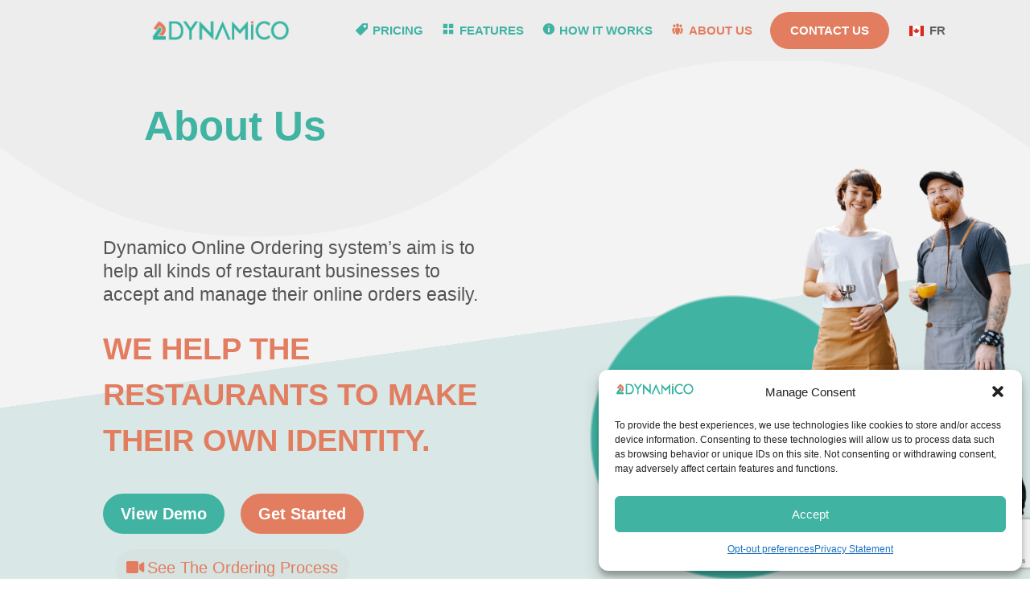

--- FILE ---
content_type: text/html; charset=utf-8
request_url: https://www.google.com/recaptcha/api2/anchor?ar=1&k=6Levr1cdAAAAAOrw3pOISiIVUZOsgB0ljUPtTB26&co=aHR0cHM6Ly93d3cuZHluYW1pY28uY2E6NDQz&hl=en&v=naPR4A6FAh-yZLuCX253WaZq&size=invisible&anchor-ms=20000&execute-ms=15000&cb=6a6al8pzeoxu
body_size: 45199
content:
<!DOCTYPE HTML><html dir="ltr" lang="en"><head><meta http-equiv="Content-Type" content="text/html; charset=UTF-8">
<meta http-equiv="X-UA-Compatible" content="IE=edge">
<title>reCAPTCHA</title>
<style type="text/css">
/* cyrillic-ext */
@font-face {
  font-family: 'Roboto';
  font-style: normal;
  font-weight: 400;
  src: url(//fonts.gstatic.com/s/roboto/v18/KFOmCnqEu92Fr1Mu72xKKTU1Kvnz.woff2) format('woff2');
  unicode-range: U+0460-052F, U+1C80-1C8A, U+20B4, U+2DE0-2DFF, U+A640-A69F, U+FE2E-FE2F;
}
/* cyrillic */
@font-face {
  font-family: 'Roboto';
  font-style: normal;
  font-weight: 400;
  src: url(//fonts.gstatic.com/s/roboto/v18/KFOmCnqEu92Fr1Mu5mxKKTU1Kvnz.woff2) format('woff2');
  unicode-range: U+0301, U+0400-045F, U+0490-0491, U+04B0-04B1, U+2116;
}
/* greek-ext */
@font-face {
  font-family: 'Roboto';
  font-style: normal;
  font-weight: 400;
  src: url(//fonts.gstatic.com/s/roboto/v18/KFOmCnqEu92Fr1Mu7mxKKTU1Kvnz.woff2) format('woff2');
  unicode-range: U+1F00-1FFF;
}
/* greek */
@font-face {
  font-family: 'Roboto';
  font-style: normal;
  font-weight: 400;
  src: url(//fonts.gstatic.com/s/roboto/v18/KFOmCnqEu92Fr1Mu4WxKKTU1Kvnz.woff2) format('woff2');
  unicode-range: U+0370-0377, U+037A-037F, U+0384-038A, U+038C, U+038E-03A1, U+03A3-03FF;
}
/* vietnamese */
@font-face {
  font-family: 'Roboto';
  font-style: normal;
  font-weight: 400;
  src: url(//fonts.gstatic.com/s/roboto/v18/KFOmCnqEu92Fr1Mu7WxKKTU1Kvnz.woff2) format('woff2');
  unicode-range: U+0102-0103, U+0110-0111, U+0128-0129, U+0168-0169, U+01A0-01A1, U+01AF-01B0, U+0300-0301, U+0303-0304, U+0308-0309, U+0323, U+0329, U+1EA0-1EF9, U+20AB;
}
/* latin-ext */
@font-face {
  font-family: 'Roboto';
  font-style: normal;
  font-weight: 400;
  src: url(//fonts.gstatic.com/s/roboto/v18/KFOmCnqEu92Fr1Mu7GxKKTU1Kvnz.woff2) format('woff2');
  unicode-range: U+0100-02BA, U+02BD-02C5, U+02C7-02CC, U+02CE-02D7, U+02DD-02FF, U+0304, U+0308, U+0329, U+1D00-1DBF, U+1E00-1E9F, U+1EF2-1EFF, U+2020, U+20A0-20AB, U+20AD-20C0, U+2113, U+2C60-2C7F, U+A720-A7FF;
}
/* latin */
@font-face {
  font-family: 'Roboto';
  font-style: normal;
  font-weight: 400;
  src: url(//fonts.gstatic.com/s/roboto/v18/KFOmCnqEu92Fr1Mu4mxKKTU1Kg.woff2) format('woff2');
  unicode-range: U+0000-00FF, U+0131, U+0152-0153, U+02BB-02BC, U+02C6, U+02DA, U+02DC, U+0304, U+0308, U+0329, U+2000-206F, U+20AC, U+2122, U+2191, U+2193, U+2212, U+2215, U+FEFF, U+FFFD;
}
/* cyrillic-ext */
@font-face {
  font-family: 'Roboto';
  font-style: normal;
  font-weight: 500;
  src: url(//fonts.gstatic.com/s/roboto/v18/KFOlCnqEu92Fr1MmEU9fCRc4AMP6lbBP.woff2) format('woff2');
  unicode-range: U+0460-052F, U+1C80-1C8A, U+20B4, U+2DE0-2DFF, U+A640-A69F, U+FE2E-FE2F;
}
/* cyrillic */
@font-face {
  font-family: 'Roboto';
  font-style: normal;
  font-weight: 500;
  src: url(//fonts.gstatic.com/s/roboto/v18/KFOlCnqEu92Fr1MmEU9fABc4AMP6lbBP.woff2) format('woff2');
  unicode-range: U+0301, U+0400-045F, U+0490-0491, U+04B0-04B1, U+2116;
}
/* greek-ext */
@font-face {
  font-family: 'Roboto';
  font-style: normal;
  font-weight: 500;
  src: url(//fonts.gstatic.com/s/roboto/v18/KFOlCnqEu92Fr1MmEU9fCBc4AMP6lbBP.woff2) format('woff2');
  unicode-range: U+1F00-1FFF;
}
/* greek */
@font-face {
  font-family: 'Roboto';
  font-style: normal;
  font-weight: 500;
  src: url(//fonts.gstatic.com/s/roboto/v18/KFOlCnqEu92Fr1MmEU9fBxc4AMP6lbBP.woff2) format('woff2');
  unicode-range: U+0370-0377, U+037A-037F, U+0384-038A, U+038C, U+038E-03A1, U+03A3-03FF;
}
/* vietnamese */
@font-face {
  font-family: 'Roboto';
  font-style: normal;
  font-weight: 500;
  src: url(//fonts.gstatic.com/s/roboto/v18/KFOlCnqEu92Fr1MmEU9fCxc4AMP6lbBP.woff2) format('woff2');
  unicode-range: U+0102-0103, U+0110-0111, U+0128-0129, U+0168-0169, U+01A0-01A1, U+01AF-01B0, U+0300-0301, U+0303-0304, U+0308-0309, U+0323, U+0329, U+1EA0-1EF9, U+20AB;
}
/* latin-ext */
@font-face {
  font-family: 'Roboto';
  font-style: normal;
  font-weight: 500;
  src: url(//fonts.gstatic.com/s/roboto/v18/KFOlCnqEu92Fr1MmEU9fChc4AMP6lbBP.woff2) format('woff2');
  unicode-range: U+0100-02BA, U+02BD-02C5, U+02C7-02CC, U+02CE-02D7, U+02DD-02FF, U+0304, U+0308, U+0329, U+1D00-1DBF, U+1E00-1E9F, U+1EF2-1EFF, U+2020, U+20A0-20AB, U+20AD-20C0, U+2113, U+2C60-2C7F, U+A720-A7FF;
}
/* latin */
@font-face {
  font-family: 'Roboto';
  font-style: normal;
  font-weight: 500;
  src: url(//fonts.gstatic.com/s/roboto/v18/KFOlCnqEu92Fr1MmEU9fBBc4AMP6lQ.woff2) format('woff2');
  unicode-range: U+0000-00FF, U+0131, U+0152-0153, U+02BB-02BC, U+02C6, U+02DA, U+02DC, U+0304, U+0308, U+0329, U+2000-206F, U+20AC, U+2122, U+2191, U+2193, U+2212, U+2215, U+FEFF, U+FFFD;
}
/* cyrillic-ext */
@font-face {
  font-family: 'Roboto';
  font-style: normal;
  font-weight: 900;
  src: url(//fonts.gstatic.com/s/roboto/v18/KFOlCnqEu92Fr1MmYUtfCRc4AMP6lbBP.woff2) format('woff2');
  unicode-range: U+0460-052F, U+1C80-1C8A, U+20B4, U+2DE0-2DFF, U+A640-A69F, U+FE2E-FE2F;
}
/* cyrillic */
@font-face {
  font-family: 'Roboto';
  font-style: normal;
  font-weight: 900;
  src: url(//fonts.gstatic.com/s/roboto/v18/KFOlCnqEu92Fr1MmYUtfABc4AMP6lbBP.woff2) format('woff2');
  unicode-range: U+0301, U+0400-045F, U+0490-0491, U+04B0-04B1, U+2116;
}
/* greek-ext */
@font-face {
  font-family: 'Roboto';
  font-style: normal;
  font-weight: 900;
  src: url(//fonts.gstatic.com/s/roboto/v18/KFOlCnqEu92Fr1MmYUtfCBc4AMP6lbBP.woff2) format('woff2');
  unicode-range: U+1F00-1FFF;
}
/* greek */
@font-face {
  font-family: 'Roboto';
  font-style: normal;
  font-weight: 900;
  src: url(//fonts.gstatic.com/s/roboto/v18/KFOlCnqEu92Fr1MmYUtfBxc4AMP6lbBP.woff2) format('woff2');
  unicode-range: U+0370-0377, U+037A-037F, U+0384-038A, U+038C, U+038E-03A1, U+03A3-03FF;
}
/* vietnamese */
@font-face {
  font-family: 'Roboto';
  font-style: normal;
  font-weight: 900;
  src: url(//fonts.gstatic.com/s/roboto/v18/KFOlCnqEu92Fr1MmYUtfCxc4AMP6lbBP.woff2) format('woff2');
  unicode-range: U+0102-0103, U+0110-0111, U+0128-0129, U+0168-0169, U+01A0-01A1, U+01AF-01B0, U+0300-0301, U+0303-0304, U+0308-0309, U+0323, U+0329, U+1EA0-1EF9, U+20AB;
}
/* latin-ext */
@font-face {
  font-family: 'Roboto';
  font-style: normal;
  font-weight: 900;
  src: url(//fonts.gstatic.com/s/roboto/v18/KFOlCnqEu92Fr1MmYUtfChc4AMP6lbBP.woff2) format('woff2');
  unicode-range: U+0100-02BA, U+02BD-02C5, U+02C7-02CC, U+02CE-02D7, U+02DD-02FF, U+0304, U+0308, U+0329, U+1D00-1DBF, U+1E00-1E9F, U+1EF2-1EFF, U+2020, U+20A0-20AB, U+20AD-20C0, U+2113, U+2C60-2C7F, U+A720-A7FF;
}
/* latin */
@font-face {
  font-family: 'Roboto';
  font-style: normal;
  font-weight: 900;
  src: url(//fonts.gstatic.com/s/roboto/v18/KFOlCnqEu92Fr1MmYUtfBBc4AMP6lQ.woff2) format('woff2');
  unicode-range: U+0000-00FF, U+0131, U+0152-0153, U+02BB-02BC, U+02C6, U+02DA, U+02DC, U+0304, U+0308, U+0329, U+2000-206F, U+20AC, U+2122, U+2191, U+2193, U+2212, U+2215, U+FEFF, U+FFFD;
}

</style>
<link rel="stylesheet" type="text/css" href="https://www.gstatic.com/recaptcha/releases/naPR4A6FAh-yZLuCX253WaZq/styles__ltr.css">
<script nonce="ewhW14jrzwbMYtiGuBLNiA" type="text/javascript">window['__recaptcha_api'] = 'https://www.google.com/recaptcha/api2/';</script>
<script type="text/javascript" src="https://www.gstatic.com/recaptcha/releases/naPR4A6FAh-yZLuCX253WaZq/recaptcha__en.js" nonce="ewhW14jrzwbMYtiGuBLNiA">
      
    </script></head>
<body><div id="rc-anchor-alert" class="rc-anchor-alert"></div>
<input type="hidden" id="recaptcha-token" value="[base64]">
<script type="text/javascript" nonce="ewhW14jrzwbMYtiGuBLNiA">
      recaptcha.anchor.Main.init("[\x22ainput\x22,[\x22bgdata\x22,\x22\x22,\[base64]/[base64]/[base64]/[base64]/[base64]/[base64]/[base64]/eShDLnN1YnN0cmluZygzKSxwLGYsRSxELEEsRixJKTpLayhDLHApfSxIPWZ1bmN0aW9uKEMscCxmLEUsRCxBKXtpZihDLk89PUMpZm9yKEE9RyhDLGYpLGY9PTMxNXx8Zj09MTU1fHxmPT0xMzQ/[base64]/[base64]/[base64]\\u003d\x22,\[base64]\x22,\x22ajTCkMOBwo3DrEXDnsKfwpREw7rDtsOoKcKCw546w5PDucOoeMKrAcKmw6/[base64]/[base64]/DthYXw5Ykw6p9wqnCkjMkw54OwqZnw6TCjsKwwrtdGzx0IH0LL2TCt1zCsMOEwqBcw7BVBcOmwod/SA5Iw4EKw6nDpcK2wpRMNGLDr8KMJcObY8Kfw4rCmMO5PlXDtS0nKsKFbsO/[base64]/DnsO/w63DgcKaScOtFcO/w65Ewo0WGlJXa8OJAcOHwpsjaU5sFHw/asKJJWl0czbDh8KDwo8gwo4KNxfDvMOKccOZFMKpw6jDgcKPHA5Sw7TCuzpswo1PAMKGTsKgwr/CjGPCv8ONTcK6wqFLZx/Ds8O+w5x/[base64]/KxjDoyfDnzArw5TCr1Bbw43DuyhIw7fDsgQqbRAdHX/CtsKFNR1WNMKFSDw2wr0HBAQfamtkH2Eww4LDo8Kkw4DDuGrDlxlFwoAXw67CuFHDosONw48LAhMMPMOZw6vDqmxHw6XCqsK+SlnDrMOoHMKVwpowwqfDiUgjdRIGK1nCpxpmPcO2wpUow69AwrRewpzChMOtw75afX8xN8KBw6JBa8K0fcOdUSPCpFoww6XCrW/DssKDfFfDk8OMwqzCjn4bwrrCicKtYcO+wqzDmkkeNCvClcKjw5/CkMKnEzhRSToUZsKrwq/Ci8O3w5fCtWzDkBPDmMKUwprDs3x4QsKuY8OaamlnbMONwpAKwqpEZ1/Dh8OscDdvLMKXwpDCuS5gw7IwAFQVfWPCn0jCtcKjw63Dh8OKElTDksKyw4PClMKCBB9yGVnCmcOgR2LChh05woJbw4lxM3/Dp8Obw6R1L1tRMMKRw6hZIsKbw6xMHltRKCrDvncKYsO2w7tDwrrDvk/CkMOrwqlRUsKKSlBMAE4JwqTDusKOcMKKw63CmBFZaU7Cnk8iwqtywrXCpXJadDRlwpHCii4dbV40D8OnBsOUw5kgwpLDgwfDpDoVw7/[base64]/DlHzCuBhDSMKkwrbCs8Ojw6vDr8K7wr3DpMKewoTDnMOGw6J5wpVIIMOCMcKMw6Aawr/[base64]/IX4Hw4XDm8K8w6g8LsKew73CuzjDq8KkFsKvw6FYw7bCgcO3wqTCtg8Sw6Y3w77DgcOIAsKKw4fCp8KNbsORGh1Xw55rwqpZwqHDpjLCh8OsCRgyw5DDq8KPewoPw4bCosO1w74PwrnDu8O0w6nDsVc5UHjCmi0Owp/DucOQNBjCjsO6dsKYJ8O+wpnDox9FwqfCt3QEKx3DncOWf0hDSzp5wrFzw7ZYM8KSVcKWewEGMzfDmsKjUCwHwrkkw7psP8OvXnEjwr/[base64]/[base64]/DkhfDlMK4VSPCscOYw4Q6B8O6BsO+PFrCjj49wrTDrzHCmMKXw43DoMKmEkdAwoJ9w5QyN8K+NcO9wq3CgGJDwrnDhwdTwprDu1fCvUUFwpgBecO/[base64]/CinPDhcOyBMO1H8OQZV/DhijClyrDrVIdwpAsW8ODVcOVwqnCm0olTWrCj8KzMw9Xw64tw7g2w65jHBY3w697IVHDoSHCqVsIwpPDvcKLw4Ebw6/Dv8OSXFgMV8KRTsO2woBGb8Oqwod9T2dnw7XCmT1nY8KcfcOgZsOSwoEMXcKXw5DCvHshGwAsS8O4BcK1w6APKWzDnnkIEsOJwr/Do3bDkzlfwoXDtAfCksKAw4XDhR4AZ3lNDMObwq8PNsKBwq3DqcO6w4fDngYCw5VzaAMuG8OKw57Cpn8qdcKfwr3ChG5LE3/DjG0/[base64]/CjXCklcGb8Oiw6vCl0LDjMOVdsO6NcKQw5ljw5PDogHDkHZ9TsKpZMO9ImFKNsKjUsOTwpo/FMOdS3zDk8KEw6jDusKMbULDoFUIVMKAK2rCjcOmw6E5w55wDTM3R8KZA8Kbw7zCvMKLw4/Cs8O/[base64]/DhMKnwrvDklN8w4HDhsK2b8O9H8KFw5TDosO8L8OocgIURxHCsxEhw7E8wpjDqHvDnR3CgcO6w5rDmi3Dj8OOYCXDqzNowrI5ccOiBV3Con7Ck3BEHcO4Vz7CrhV+wpDCiAQRw7rCqg/DvGZzwoJHLUQnwoc4wp90XjbDqFRPQMOww7sgwprDo8KJIsOyfMKOw53Dn8OnXWxuw73Dh8Kpw6tPw5nCo0XCrcOdw7tgwphqw7/DosOPw7MSQD3CnSIpwokZw7PDq8O0wrAIAFthwqZDw7DDryjCpMOCw715wqpowrhfN8OXwrXCr3RRwoU5Iz0vw5/DgwnDsFV/w4klwonDmn/[base64]/Di8OwYD7CtsKnw6LDgMOUYCLDpSkTCcKrG2PCvMORw4ojN8Kdw4BDF8OFOsKNw7TDnMKcwoLCrMOzw6wHdMKawogaMSYCwonCr8KdHE5fMC9PwosNwpR8fcKEVMK/[base64]/DtREsVMKewqM1w4LCo8OVw7nCusKzw4XDvyLChkfDi8OtJStETi44wrTCtk7DiGPCug/CtsO1w7YHwodhw6haW3ByXQHDsngswrUAw6RVw4TDgTPDrHPDkcO2Eghjw7LDt8Kbw6HDn13DqMKwC8OIwoBfwoMeAT0tIsOrw6rDvcOYw5nCjsKCaMKEZjXCmQt8wrHCt8OnL8KrwpFqw5lfP8OIw6xZRHzCp8Oxwq9CEMODEDnCj8KPWT9wZngcHl/[base64]/CvTfDvSFYw5fDrQrDrMKVw5IbeMKwwozDokrDnmbDr8KCwrouXWsVw5clwoNCasO/Q8Onw6fCsV/[base64]/[base64]/[base64]/worDrTMsw63Ckl3Cp8OZwq1OwrbCvFx5dsKNT8K5w6vCqMK8clLDrzRnw5bCkcKXwrAEw6XCkVXDscO/AgshClJdXBlhe8O8wo3Dr0Ryb8Kiw6ksHsOHM2bCrsKbwqLCjMOAw68aOlR5U3QuDA8uesOzwoIdBB7CqMOcC8Ouw4YQfk3Ci1fCqkbDisKVw5/DsWFNYl4/w7VvBgzDsyAgw5sgKcOrw7DDsWbDocOdw7RrwqDDqcKnZ8KEWmHCpsOSw6jDg8OocsOQw7bCnMKmwoAWwrQgwq10woHCkMKJw4wYwovCq8Kow5HCkntpGcOsYMO5f3fDuEcPw4/DpFg7w6bCrQ9Twp0Uw4TDrQTDgkQBDcKIwppiNcOoLMKUMsKrwoYHw7TCsUXCocOmHmQ/CzfDrV7CrjxAw7pkDcOHQ2crNsOuw6rDmXx7w71Nwp/CkFxWw5TDuzUlWg7DgcO1woYfdcOgw6zCvcODwo59I3fDgkEXQFcfD8KhNnFBTmnCicOPUGNbYVdqw5jCo8Oowp7CqcOmeXVMIMKAwosBwpYDw5/DjsKiOiXDmh56fsKdUCfCvcKdLgfDq8O3C8Kbw5h4wqDDsyjDmm3CuR3CqX/Cm0HDmcKzLD06w45xw44nDcKFbcK9OCQJMRPChR3DszzDpk3DiFfDoMKSwod6wpHCmsKQJA/DgyjCmsODOAzCiRnDhcK/w7pAEMK1ERIhw7vCkzrDpB7CusOzacOBworCpjlHXiTCqyXDqyXChhY0JwPCm8Obw5wKw7TDmMOoZg3Cs2ZVKC7ClcOOwozDkhHDmcKfPlTDlMOiICNJw5t0wonDj8KaQB/DsMODZExcV8KMYi/CgQDCtcOiK2/[base64]/Cp8KDBH7Dj8KMWAckw74aw4V4XDHClMOlMRnDmTAOMhRsJTwSwqg1ZmDDtRTDhMK8DTBJVMKyJMK/wpp5QBHDgXDCtiMAw4c2ZlDDtMO5wrnDphnDu8OaJsOgw4dyDDcILRPDnmBHwoPDiMKJHWLDtMKNCiZAOcOAw5PDosKMw5vCpi7DssOiB0vDn8Kkw78Vwq/CiDLCncOBNMOkw4g5BnAYwpPCuzN4cFvDoCQ/ZDI7w4wkwrLDtMOzw6U6EhYabA81wqPDnWvChl8eMMK8NSzDucOXbzfDqgLDncKTTAB/ZMKhw5zDnmY9w6rCvsO5c8OJw5/Cl8Ogw7xaw5rCt8K2XB7Cl2h+wr3Dg8Orw5AeVSLDlMOqU8OEw7g5LMKPw63Cg8OBwp3CssODOsKYwoLDjMKlMQYFZVFQAFFVw7B/akNyIiNxK8KxPcOfT03DicOACTk/[base64]/CmxLCuSAPw7hrw6jDrw11w7XDsDtYFUXDvCcXXRbCrB48w4XDrcOIHsO2wrHCtcK5OcKhI8KPw4dww45kw7XCoQ3CtE83wq3Ciy9vwqXCrjTDpcONPcK5RnV3X8OKOCIgwq/Ct8OMw4VzfsKrRErCuCLClBnChcKTMyIPb8Obw6vCtBnDusORwr7DnX1jVW/DisObw6nCkMK1wrzCqw1gwqvDlMOqwqFnw6U0w5wlFlQ/w6rDo8KUQyLCl8O4HBXDvUXCiMOHY0BJw5w+w4lHw4lpwojChx0pwoECK8OOwrM8wr3Ch1ppHMO4w6HDrsOyJMKyKhJ2KEJGYXPCmcOHUMKqDsKww5l0T8OhNsOye8KoM8KMwq7Cry7CnEdUW1vCjMK+e23DjMOBw4PCqsOjcBLDm8O5TiZ/YnHDozd0wpLCsMOzY8OwQMKBw5DDoRnDnXVHw4PCvsKULj/Cv2o8BwvCs0MMEmATQXTCuVVcwoJMwrEJai4AwqNxO8KsUsKmFsO+wqDCg8KUwqfClUDCmwFuw60Mw7EeLi/[base64]/DjsOVwp8wwp7Ct8OTwpYFwrAYDMO5w7vCl2rCvMOWwqfCrcO3woUfw6ghBTHDlCZpwpRmw7tGLz3Cs3IaOMOzdzQ0dCXDmsKAwqDCunnDq8KPw75dEsKlIsK/wqouw7PDmcKmf8Kow6Y6w6Ezw7piK13DjiAdwpAgwpUXwoHDrsO7N8Oiw4LDqiR+wrQzHMO/RmXCqjdIw6kdKEEuw7fCsV5OfMK0c8OJV8KxCcKVRmvChC/Ck8OrM8KEeQvCglTDtcK0CcOzw5tqXMKeecONw57DvsOUwqYKTcOiwozDjwfCtMOGwonDlsOmOmUrGQzDlWrDhxMWEcKsEg/DsMKrw5dMMg8Lw4TCvsKmfW7DpXdew6nDiCptXMKJWMOrw6Zxwo5rbgkxwojCpDDCucKYAmEnfRswBWHCt8OHaDbDgivCokY4YcOIw77CrcKTKzlMwosXwofCizgsfkXDrE0awpkkwpZkcmoCNMOzw7fCn8K8wrVGw5fDjcKkEyXCgMODwpV/wprCiHbCgMOAGhDCjsKxw7xyw44dwovCtMOuwoEcw6rDqm/Do8OOwo1HHiDCmMKjcnLDgFYSemPCs8KpMMK8WcK+wolnOsOFw6wpdTQkNTTDsiISE0t/w7FlD1kZSGEMH2U9w7khw7EXwoQ7wrfCvGkfw4Y4w40pcMOLw5ErJ8K1FsOIw7tZw619ZXUJwoxYFsKWw641w7rDv199wr5iHcKtbGlEwp7CrMOSTMOYwqMQAwQEDsKxMFbDsBB8wqzDsMO/[base64]/[base64]/Dp2bDq8KSw5AMwp3CmcK9wr7CnUwlwoXDr8OPNMOyZsOPesOAHcO9wrJfw4bCocKfwpzCjcOBwoLDocOjacO6w5Mvw74tEMK5w6Y8wqfDhzgCeXgiw5JkwpRZIgdHQ8Ohwr/CkcKJwqnDmz7Du18fKsOnJMOEbMOEw63Cn8OGUhbDjWpmJBPDn8ORNcOWC2QZMsOTEFbDs8O4KsK7wrTChsO/NsKaw4LCuH/DggTCnWnCn8OZw6LDuMK/DWk9JV9XHFbCuMOsw6bCisKCwqXCqMOwfsKSSgdGHi4/wrwvJMOnDhHDhcKnwqsTwoXChAcXwqPCk8KRwq7Dly3Dr8OlwrDDn8Ovwr8Tw5RmLsOcwrXDmsKTYMO6CMOnwp3ChMOWAmXCjmvDvmrCvsOrw4MgD1xZXMOxwq4/c8Kvw7bDksKbUT7DtsO9a8OjwpzCgMKgFcKoDCYhcnXCq8OtGsO4YxlHwo7CnA0yY8OuOBQVwp3DpcOOWyHCgsKyw5NLMsKdd8OawpdNw6o+PcOBw4cGKQBbTRBzcUfCoMKvCsKhLlzDqMOxCcKARF86wq/CucO8ZcOleCvDk8O+w4F4LcKSw75awps/DCEyMcK9U17ClV/CmsOhJcKsMS3Cr8OawpRPwrgFwqfDi8OIwpPDt1A3wpAJwql/[base64]/Cp1nDmsO6w4LDm8OVwobCnTLDsyPCksKSwoxUJsOrwoM0w67CvUJIwoVMHjfDpn/DjcKJwrwIKWjCqAvDmMKbVG/CoFgCNnAhwolaMMKgw7rCvMOET8KGAxhDYAodwrxIw6TClcOjOVRIWsKrw78PwrJUZkkIH1XDk8KqSxEzWR/ChMOLw6zDnVvCisOUVj59JSHDvcKmKzXCmcOYw5XDkCDDiR41WMKKwpBzw4TDixQnwpTDq31DD8OUw7lRw6JNw61SG8K/d8KBCMOBPsK5w6Amw600w6ksXsOiGMOMEsOXw5zCv8KswpnDmDBGw7/DrmsdLcOOZ8K6S8KNB8OrKjhZW8OXwojDrcKywo/Dm8KzZmtuXMKuWGBRw6fCpcOywrXCuMO/N8O/TVxPVjV0UV9MCsKcFcKQwq/CpMKkwp4Iw7zClsOrw7pRQ8OYMcOPK8KKwosBwp7CocK5wo/DpsOfw6IFN33DvwvCvsOeTnHCnMK4w5bDryPDoUTDg8KFwoB8BcORecOXw6LCqwvDhxdhwonDu8KQTMOzw5/DjcOyw7l2EcOow5XDucKQH8KpwoFzV8KObCPDksKlw5LDhDocw6HCscOTaF/[base64]/[base64]/Chl9iw69qw4tZw5Y5wpFPw6rCgMKsNk7Co3Ndwpd0eyAEwoTCnsOhBcKsaUHDkcKUXsK6wpvDhsOqDcK2w4/[base64]/Cj8KQw4TDrcONO8KmV8OmFMOxY8KiPVbDnELCpVDDm1vCpcKEBjTDjw3Dt8KNw5VxwqHDjwAtwrTCtcO4TMOBTlBQFnEow55pY8KywqfDgFEMMMKVwrQbw6wuNVbCikdJTT9nHi/Dt3MNfGPChiLCjAdgw53DiDRdw4rCh8OJYFEXwoPCqMKMw4wSw6FJw7ErW8Kiw7zDsQ/CnlfCu3diw6rDjHvDlsKjwoQMwoI/[base64]/CtRoPAlVxYBbDpVN8w7bDsSBgwrJmB3XCmsK6w4zDn8O5aVnCnw/CusKpC8OxIUduwrzDjsO+w5nCsTUSBMOpJsOywrDCtk/DvRHDhW3CgzzCrwtWHcK/[base64]/CslUswqrDoMOyw5sNwpJKXMOrw5hAw5cGwpceC8KXw73DucK7JMO6BSPCrgpiwqnCrg/Dr8OXw4cwA8Kdw47DgwofMHHDgxhgOWDDgl1rw7XCj8O5w7p/aB9PDsOYwq7DosOEcsKZw55IwqMGcsOrwrwjEMKxFmAQB0xbwq/Cn8ORwpPCsMOcdTIJwrIDcsKzdijCrU/CpMOWwrYvDn4Qw4x9w7hZKcO/P8OJwqk/X0hdAizCksOJH8O9dMKPS8Oyw71uw744wo7CtMKJw44+GXLCu8KXw5k7GUzDnMKdw57CucOSwrFVw6AWBwrDpRHDtAvCj8O7wozCiQ8XXsKCwqDDmWJoDT/CshwLwoY7VMKiQgJ0dE7CsmBlw51TwpnDgCPDs2Qiwpl0L2/CjFzCj8OvwrNWbSXDjcKBwo7DvsO4w4gIeMO9ZwLDp8OqBhxJw54WdTc8QsOoIMKhN0LDrBYXW2vCtFVsw6F9JnjDssO7NsOkwpPDuGbCrMOAw47CuMO1HRYsw6/ChMKBw7lEw6dlW8KFOMO3McOjw5Z4w7fDrlnCq8KxOhDCiTbCr8OtYkbDlMOxRcKtw5TDvMO+w6kmwpdbfUDDhMOvIX4RwpbDihHCsHbCn001VwdpwpnDgEoiK2rDuXLDrsOhYStFw6hjMSc7dcKnYMOsInzDpFTDoMONw4Z8wqxbcUZUw6Y/w6PCuTDCuGAEPsOZKWU5wr5OecKiO8Opw7PCvS5NwrNsw4zCi1LClE3DqcOmL0LDpjrDq1l9w7g1eSzDicK3wrk3DMOsw5/DqivCrlTCoDdJccOvbsObU8OBKgoNPyZswrk2w4/DszItRsKPwp/DncOzwoJLU8KTBMKBw7dPw7Q0MMKvwprDrzDDuwLCm8OSRiPCl8K1TsKOwqTCqjECM1bDpB7DosOMw5dZYsOWPcKsw6xEw6pqQQTCgcO/OcKdDAFLw7nDo3VLw4l/FkzCmwpiw4ZMwrc/w7c7UCfCrBDDtsOsw4bCmsKew7jCiFvDn8OkwplCw5U7wpcqfMOjaMOOYsKSdSPClcOsw4vDjgDCrcKcwoU1w5XCiVbDgsK4wo7DmMOywqDCssOKesKRDsOfVUgMwqQXw5ZaKlXCl3TCjnjChcO/[base64]/w5rCvsK6AD4SLsKLw4JUeBrCpsONEGDCpB9Cw7sVw5Rgw5RvSzoSw4PCtcKnai3DrU4/wqHCvTZOUMKTwqTCt8Kvw4U+w7R1T8OKFXTCvDzDl0MhTsKpwoYrw73DtglIw6lraMKLw7LCp8KOF3vDh3lFw4rCmUdpw69vQXHDmwvCvcKmw5jCm1HCoDHDugxhbcKFwpXCi8KGw5LCgCc/w6vDucOIahHClcO8w6PCicOaVxIIwozCkS4+FH8ww7HDocO4wonCtGZoImXDiwbDq8K4D8KeGVt8w6jCssK8CcKJwrdXw59Lw4jComnCmGAbNyDDn8KDdcKow5gvw5TDtl7DnlgIwpPCoX/Cu8OxJV8yAylFaGbDsHx/w67Cl2vDt8O7w4zDgT/DocOVQMKgwoHCnMOHEsOsDjbDnSYOQsOrXmjCt8OvCcKsPsK2w43CrMK8wpYUwp7ChBbCkBxTJkUZYhnDrRjDsMKOQMOFw6DCi8OjwoLCi8OKw4VyV1swOxoyTXYCZMOqwoDChg/DoA8wwqJ9w4vDmMKqwqAfw7PCrcK8Vg4aw4AMbsKQRQfDu8OlDsKuaSlUw4vDmA7CrcKdTXlpLsOLwqbClBwOwpzCp8OJw4JLw63ChwZ4SMKCScOfPG/Di8Kxe1VfwoATW8O3GFzDvUR1w7kfwo85wql2Qh3CvBTCknTCshXDmm7CgsO8AyErLAY7wr/DuG1pwqPCsMOxwqMIwofDq8K8ZWY1w7x2wqRQf8K8fnvCih7DicK/YGFpElXDqsKXeyHCvFs/w4MBw45COwMXHGLCtsKJfXjDt8KRSsKpTcOZwodMM8KqT0ABw63CtGjDnRoAwqIiWwQVw74pwoDDvEjDuh82Fmklw73Dg8Kjw4AhwpUWEsKhwpsPwpbClsO0w5fChQ/[base64]/DqE7CqsKtwqDCq2rCv8KSNUxhwoEJw7o2Z8KRwpc5RMK4w5LCkSTDsnHDrRwHw4E3wojCvAzCiMKUS8OOw7TCt8Kmw5AFagHDjwx+w5tRwpdCwqZUw781BcK6BgHDt8KOwprCtMKkTFVTwoNpbg10w7PCuGPCrHAbUMO1OXjDgl/DkcKUwozDmVMMw4LCg8OYw7ZuT8K3wqXDpjjCn0zDpDAHwqTDlUPCgnMsIcO4EcK7wrnDkA/DpzrDqcKvwqErwoVyGMOew7Ybw7kFXMKVwqxKMMKlCUJEQMOLL8O/ChlRwoFKw6TCp8O3wqptwpnCgDHDjSp6azTCrQbDm8Kkw4lKwofDtjDCq246w5nCg8Krw5bCmzRIwoLDhHDCucK9YsKIwqrDmMK9wqbCm1Rvw5JKwrbDtcOZM8K9wp3CpRQzDSlTRsKowqNOWzYuwoB7UMKVw6/[base64]/[base64]/DoSUbw6fDm8KVw68pHQtcwpTDs8KfSG3CmcK8FMKgfCDCvTRKByDCnsOuUW0jesOoYjDDpcOwMcKeJyzDsW8cw5jDicO/QMOgwpDDjlTCi8KrV1HCo0hXw7J1wohDw5kCc8OWDgIKUGVFw5kdMxHDtcKcWMOJwp7DmsKpwr9tAgvDu0bDoX9aUgzCqcOiBsKrwo8YAcK2d8KnQcKBwrs7Zj8ZXA7Ci8K5w5swwr7CkcK8wqkDwo17w65rHcKZw40TR8KXw5QnIUHDmQBDdRPDqAbCrC9/w7rDkw7DoMKsw7jCpGQefcKidm03fsOraMOBwojDj8OEw48Ow7zDsMOBCE/Du0kUw5/Dul49IsKdwoFXw7nChynCmAd5KRVkwqTDi8OuwoFNwrokw4vDosKSMQDDl8KRwqEQwpIvTcO/[base64]/DuMKeRzvDqMKAC8O+wrnDlMKTVcOhDcKIw4NFPEZyw6jDlX/CvcKKw7/CjBPDolXDimtkw63CqcKxwqxMZsOKw4fCojbDiMOxPRrDksO3woAmfBtsC8KJMUU9w51ZRMKhwpbCosKdcsK1wonDnsOKwrDCkD4zwpFtwpcpw7/CiMOCEkDCulDCrsKpRCdPwpx5wrMhBsK+ZUQzw4DCrsKbw4UuDlsBT8KhGMKQVsK6OTwTw7Qbw6ICVcO1ScOJO8KUecOrw6pww7zClcK9w73CjmU0JsO3w7YIw7vCqcKTwociwoZLAgpuTsKsw4ANw58/STDDlEDDrMOhOBbClsOTw6/CgGPDnABcIwQuIxfCnCvCs8OycBttw67Dh8KzLlR/W8KdcXQGwpQ0w7UrGMOQw7zCuBl2woB/[base64]/SmdLODgPwo9DwpAAI8O7w5lkwrrDjXpVVEbCnMKdw7cZw78sIgE5w4/DjMKRS8OhTDnDpcOrw6jCrcOxw4fCgsK9w7rCgSzDlMOIwoAnwq3DlMOhUiPDtRV1TsO/w4jDicOwwqFSw6ZlDcO9w6p/RsKkVMOew4DDqDVfwrbDvcOwbMOdwr1bD3w+wrRlwqrCiMO1wq/Cqw3Cp8O7akfDr8Ovwo/Dq0sUw4lwwoJsSMKmw7AMwrnDvTU0TyFgwo7DhGPCslcuwqcDw7jDhMKcDcKYwo0Mw5lmasOKw4VnwqZqw4vDjlPDjcKFw6RFCgRhw4N1MV3DlFjDpn51CCtGw5JMNW51wpETJMO0fMKrwpDDq3XDncK4wpjCjMOQwowlQxPCjG5RwoU4M8Ogwp/CsFx9JV7DmsKjJcOrdTk/wp7CrQ/ChklZw71Rw77Cg8KEdAdqOXx4QMO5csKfWMKew7/ChcOvw4VfwrJcW2zCocKbPAoow6HDm8KqZHIIVsK+FS/[base64]/[base64]/[base64]/DqUo1w7tywp9Iw6QOwpHDtmLDuwnDr8KuaAvCjsOoT2zCvsKKHTbDmsKTcCIpa1E5wr3DmTtBw5cBw5A1woVcw7kXMgPDjnQSDMOCw7rCncOMY8K5cSbDvFpsw6Igwo/DtsOxUENRw7zDu8KtI0bCgMKMwqzCkmnDi8KHwr1WLcKyw61vfj7DksK3wp3DiB3CpDDDj8OmGnvCj8O8ZmLDhMKTw7I1w5vCqnZewqLCmU3Dvz3Dt8OBw73DlUJ/w7jCocKwwrnDgHjCgsKLwr7Dp8O5JsOLDiAVHMOdd0lBAFcgw4Rcw4XDihnCgVLDmMOPGSbDthPCnMOmG8K/wrTCmsOyw6kqw4vDplDDrkhpUms5w47DkiDCkMOiw4/CtsK5d8Oww6ExNBtEwpgoBxldACVkO8ObESjDkcKRRR8Ewpczw5XDjMKTVsOhXTbClT5Aw6MTKlHCvmcFZcOawrLDq2rClFpZZ8O1dip+wonDljwvw5k3R8KXwqfCmcOaI8Odw4bCqXfDt3JuwrllworDusOvwphMJ8Kow5DDp8KYw4o0BsKrccO6L2/Cjz7CrsK1w4NoSMOnCsK3w68LJMKHw4/CkgcXw73Dmg/DpwE+MhpMwrYNWsKyw5jDmGzCisK+wpDDqlUbWcOMa8KFOkjDowHCtBYWLgXDmw1JHsO4UD/[base64]/Cq3TCsMKaJcKuwoYPDUAuVsOtw5B4MTvDpsOkPcK+w4PDj2kwAzPCriMywod+w7TCqSLCgSU/[base64]/[base64]/[base64]/Cv1Rsw6nCucKYSWHDk8ObwopEwo0qPMKgdMK6eG3CgETCiyJWw6JfflXCj8KZw4rCr8OQw73Cg8O8w7gowq5twp/CucKtwpnCnsO/woINw6rCmxLDnnN7w5fDrcKAw7PDgcOTwpLDm8KzLGbCv8KqPW8MMMKMBcO7HgfCisK6w7BNw7PDqsORwrfDsjVaDMKjQcKxwpTCg8KCKkbDoTNOwrHDusK/wqnDmsKPwog7w7hcwoTDg8OAw4TDrMKaQMKJZyLDncK3UcKCTmfCncKnDHjCrcOaW0TDhMKrRsOEVsOOwp4mw5IUwqFJwpbDoivCuMOuVcO2w53DpwfDpC45ExfClQ4JUzfDmmXCo1DDrW7DlMK/[base64]/wqLCrhvDpmrDvUF1woTDqULCgGduwp1WwpXCrnjCj8K8wrVlInA3CcKDw7nDtcOAw4nDosO4wpfDomcqdcOgwrt9w43DrsKWFkp9wpPDsVF+Y8Kqw5PCqMKaK8O+wqAQdcOTDcO3NGpdwpcIKcOaw6HDm03CjMOfRBwtYC8bw63CriZUwq/Cr0BWXsKYwoh9SMOQwpXDo3/DrsOywofDnENhGQjDqMKNF1rCj0JbJCXDpMOZwojChcOJwpHCoxXCvsKLNBPCmsKzwpMOwq/Dg3M3w4crN8KeU8KcwprDscKkQ2Nrw4PDmgtMVTx/a8Ktw4dOdsOYwqzCgAvDjhRxK8KTMzHChMOawrfDgMKgwqHDkWVZIQY3YSZ4BcKjw6VYRCDDlcKnA8KLQxzCkjbCnQnCi8Oyw5bCiCzCscK/[base64]/DksOIHSfCmS/DpVnDjcO0ZMOZVsO8SsOswroLFMOmwqHCnMOBfirCkXAcwqjClQ4uwoxew6PDhsKfw6kLCsORwpjDl2LCoX/DvMKuJEBjVcOcw7DDksKWOkVQw6TCpsKzwp0/[base64]/[base64]/CmnPCkhrCpALDrB1VN8KeEsKjNG3Dlg/DqFwsBcKcwoTCtsKAw4ZINsOvXcKSwqDCssKMdRbDuMKfw6cFwpd6woPDrsONNRHCkMO5VMOew7TCtsKrw74EwqY0LTvDvsK5JlDCijvCnFQXZ0ZVfcOww4PCkmNxbEvCsMKuIcOUHsO/SyAKaxkDMFbDk3LDkcK0wo/[base64]/Co23CpnY1dysjwrlmPHA3woXCscKkwotgw7xew5rDj8KwwoAGw54kwovCkDfCjjDDncKfwrnCvmLCo17DrsKGwq0Xwo4awq8CC8KXwqPDgHRXaMK0w5ZDaMOhFcK2ScKZY1Z3DMKpE8OFUFI/[base64]/wpJjwp/CihJ5HMOdw7UVaybCssKuw7XDmsKZwrFww7LChn81RcKuwo1uZSXDgsKKXcKDwr7DuMO8JsOrd8KbwrNoEGllwrHDrV07VsO9wozCiA0iIcKIwpZgwqEQIA1NwqgtG2RJwplww5s/TAIwwonDpsOew4InwoxUUzbDuMKFZwDDtMKBBMOlwrLDpmk3DMKowpZrwqI+wpdxwpkrd3/DuR7ClsKzLMOtwp8yWMKnw7PCrMOIwrB2w7wAa2M2w4PCpMKlWxMbExTCqcK+wrkjw7Q3Bn1DwqzDnMOXwonDkkHDlMO2wrIoacOwWXhxDzl6w5LDil7ChMO8eMO6wo8Vw7law65KfGLCnQNdOWt5VQTDgDDDuMOXwogdwqjCsMKRT8OZw5QGw7rDtX/CkibDhjJjWklnBsKgJG1lw7fCnFFvEcOqw4ZUemvDqFVew44qw4pncTrDs2Mzw7DDjcK+wrJtDsKRw6cpfCHDrQpTPXJ3wozCisKmZ1M3w6LDtsKNwr3Cg8OTFMOPw4vDhcOLwpdfw6vCgsK0w6VrwprCqcONw7fDmDplw4LCrjHDqsK/[base64]/DpjAgw44Nwrd8w6NMw6DCqWPDsiJSw6zDihrCpMO/fBUDw4hcw7kqw7EMG8Kdwqk2HsKQwqrCgMKpacK/cCsCw5bCv8KzGTFuKGDCoMK4w7LCgTnDixvCgMKjPinDssOWw7fCqgQJecOQwp48TXUgZcOmwprDqRXDrnI3woFVe8KKTzZQw7jDlMO6YUATXyHDucKSEljCihrChsKdWMO3WGIywoNXWMKhwobCtzdAMsOyI8KJHmDCvMOhwrZbw43ChF/[base64]/DjWzChcK6wohuwr/CosKFwq4ZPSzCnwhFw70YDMOTNypxa8Oowq1+WcKswo/DhsOpbHvCnsKKwpzCnUPDj8OHworDgcOpw54/wo4sF11awrfDuS4BasKvw7vCusKxQ8OFw4fDjsKuwoJtQEttMcKlJ8KQwq4eJ8OTYMOICsOvw6rDtVnCpnXDqcKIw6vCrsKBwqB0PMO3wovDtl4DAhXCqCclw4gkwos/wp/CsVDCtcO6w5DDvUpMwq/[base64]/CmMOTwoRmGsOJwqTCoMOOYkzDmcK4XRFJw55cKGDCncOoEsOewq/Dv8KGw7/[base64]/fcKiFcK5BcOPw4MJYxjCtn7CjMKXXsOIfyPDtUsMDBxjwogIw5bDkMKjw4d9BsOJwr5lwoXCvwNKwonCpRPDucOWATVFwqknUUBRw7TCu27Di8KcBcK+TjEDYcOUw7nCvyTCmsKYdMKnwrbCnHDDjFIEDsKTOmPDjcO/w5oWw7PDvDLClGtRwqRcYG7Cl8KuBMOxwoTCmXBVHyNeTsOnSMK0D0zCqMO7McOWwpdZb8OawohNQsOSwqVLahTDusOGwovDsMORw7YvDjZ0wqPCm1sWfSHCongqw4huwrbCvCljw6krQnp4w6VnwozCn8K1woDDsAAsw409E8KBwqY8MsO1w6PCh8K0f8O/w44RDwRJw7LDhcKyRk7DgMKiw5hnw6fDmmxMwqxPacKgwqzCpMKAOMKZAjnChAt+dFvCjMKmU0nDhlLDu8KBwqLDrMOqw4oQVBjDkW7CpHs0wqF+V8KIMMKMIlzDm8Ohwpoqwqo/fGHCixHCk8K9FhNKDAEmMQ3CosKYwpINw4fCqMODwqAyWC8TFh1LZsO6F8Onw65Kb8Ksw4kGwq5tw4nClwPDnD7CkcKlW0Edw5/[base64]/CpMKiW1xnwoDDrsOJw7DDgUrCn8KpFAMdwo5Owq3Ck0rDtMO6woPCocKgw6fDp8K0wq11XcKVAWFiwpcDSFdsw5IfwqvCp8OewrJ2CcKxQMOkLMKBH2fCpVbDtz8kw4/CkMOHeA8YckjDgQw2AhzCmMKoUjTDu3jDiyrCoy8Nwp1mUAjCmcO1bcK1w43DpMO0w57CnFcQKsKmGw7Dl8Kiw6nCsyPCmRrCrsOyPsO0FcKCw6Jrw7/CtglDA3hgwrt6wpJ0fHp/Z2tcw4wawr9zw5DDmAcbBnLDmsKQw6VTw40Aw6HCk8KAwqbDiMKLccO9XS1Nw4Z/wo8+w6EIw7sdwp3DrmXCnhPClcKBw5pnOBFNwq/DqcOje8K+ACIywr03Yl8AYsKceD87GMOcGsOuwpPDtcKJAz/CrsKDaVAfdyJEwq7CmTbDiAXDklE4Z8KCcwXCqhFGbcKoDMOINcOmw4fDpsKdaEA9w7jCgsOow6gGZkUH\x22],null,[\x22conf\x22,null,\x226Levr1cdAAAAAOrw3pOISiIVUZOsgB0ljUPtTB26\x22,0,null,null,null,1,[21,125,63,73,95,87,41,43,42,83,102,105,109,121],[7241176,161],0,null,null,null,null,0,null,0,null,700,1,null,0,\[base64]/tzcYADoGZWF6dTZkEg4Iiv2INxgAOgVNZklJNBoZCAMSFR0U8JfjNw7/vqUGGcSdCRmc4owCGQ\\u003d\\u003d\x22,0,0,null,null,1,null,0,0],\x22https://www.dynamico.ca:443\x22,null,[3,1,1],null,null,null,1,3600,[\x22https://www.google.com/intl/en/policies/privacy/\x22,\x22https://www.google.com/intl/en/policies/terms/\x22],\x22QfXlvpSXe16zgPRZg19TJUC0Xmb43qBUL1OLA0cevRc\\u003d\x22,1,0,null,1,1762872524463,0,0,[169,116,237,35,23],null,[251,220,46,30],\x22RC-6z41Wz0A_XVhhg\x22,null,null,null,null,null,\x220dAFcWeA5OGJZI7J9075DRFnFfPaT_47wiDKejcw7qdLkmoI3KKNz1jkIFS7jSUhyXScRODC6SymgSCpD4Mivayt-LsI1nmjU8tg\x22,1762955324480]");
    </script></body></html>

--- FILE ---
content_type: text/css
request_url: https://www.dynamico.ca/wp-content/et-cache/15559/et-core-unified-tb-1141-tb-1083-deferred-15559.min.css?ver=1762633926
body_size: 1480
content:
.et_pb_section_0_tb_footer.et_pb_section,.et_pb_menu_0_tb_footer.et_pb_menu .nav li ul{background-color:#f2f2f2!important}.et_pb_contact_form_0_tb_footer.et_pb_contact_form_container h1,.et_pb_contact_form_0_tb_footer.et_pb_contact_form_container h2.et_pb_contact_main_title,.et_pb_contact_form_0_tb_footer.et_pb_contact_form_container h3.et_pb_contact_main_title,.et_pb_contact_form_0_tb_footer.et_pb_contact_form_container h4.et_pb_contact_main_title,.et_pb_contact_form_0_tb_footer.et_pb_contact_form_container h5.et_pb_contact_main_title,.et_pb_contact_form_0_tb_footer.et_pb_contact_form_container h6.et_pb_contact_main_title{line-height:2.2em;text-align:center}.et_pb_contact_form_0_tb_footer.et_pb_contact_form_container .input,.et_pb_contact_form_0_tb_footer.et_pb_contact_form_container .input::placeholder,.et_pb_contact_form_0_tb_footer.et_pb_contact_form_container .input[type=checkbox]+label,.et_pb_contact_form_0_tb_footer.et_pb_contact_form_container .input[type=radio]+label{letter-spacing:1px}.et_pb_contact_form_0_tb_footer.et_pb_contact_form_container .input::-webkit-input-placeholder{letter-spacing:1px}.et_pb_contact_form_0_tb_footer.et_pb_contact_form_container .input::-moz-placeholder{letter-spacing:1px}.et_pb_contact_form_0_tb_footer.et_pb_contact_form_container .input:-ms-input-placeholder{letter-spacing:1px}body.safari .et_pb_contact_form_0_tb_footer.et_pb_contact_form_container .input,body.safari .et_pb_contact_form_0_tb_footer.et_pb_contact_form_container .input::placeholder,body.safari .et_pb_contact_form_0_tb_footer.et_pb_contact_form_container .input[type=checkbox]+label,body.safari .et_pb_contact_form_0_tb_footer.et_pb_contact_form_container .input[type=radio]+label,body.iphone .et_pb_contact_form_0_tb_footer.et_pb_contact_form_container .input,body.iphone .et_pb_contact_form_0_tb_footer.et_pb_contact_form_container .input::placeholder,body.iphone .et_pb_contact_form_0_tb_footer.et_pb_contact_form_container .input[type=checkbox]+label,body.iphone .et_pb_contact_form_0_tb_footer.et_pb_contact_form_container .input[type=radio]+label,body.uiwebview .et_pb_contact_form_0_tb_footer.et_pb_contact_form_container .input,body.uiwebview .et_pb_contact_form_0_tb_footer.et_pb_contact_form_container .input::placeholder,body.uiwebview .et_pb_contact_form_0_tb_footer.et_pb_contact_form_container .input[type=checkbox]+label,body.uiwebview .et_pb_contact_form_0_tb_footer.et_pb_contact_form_container .input[type=radio]+label{font-variant-ligatures:no-common-ligatures}body.safari .et_pb_contact_form_0_tb_footer.et_pb_contact_form_container .input::-webkit-input-placeholder{font-variant-ligatures:no-common-ligatures}body.safari .et_pb_contact_form_0_tb_footer.et_pb_contact_form_container .input::-moz-placeholder{font-variant-ligatures:no-common-ligatures}body.safari .et_pb_contact_form_0_tb_footer.et_pb_contact_form_container .input:-ms-input-placeholder{font-variant-ligatures:no-common-ligatures}body.iphone .et_pb_contact_form_0_tb_footer.et_pb_contact_form_container .input::-webkit-input-placeholder{font-variant-ligatures:no-common-ligatures}body.iphone .et_pb_contact_form_0_tb_footer.et_pb_contact_form_container .input::-moz-placeholder{font-variant-ligatures:no-common-ligatures}body.iphone .et_pb_contact_form_0_tb_footer.et_pb_contact_form_container .input:-ms-input-placeholder{font-variant-ligatures:no-common-ligatures}body.uiwebview .et_pb_contact_form_0_tb_footer.et_pb_contact_form_container .input::-webkit-input-placeholder{font-variant-ligatures:no-common-ligatures}body.uiwebview .et_pb_contact_form_0_tb_footer.et_pb_contact_form_container .input::-moz-placeholder{font-variant-ligatures:no-common-ligatures}body.uiwebview .et_pb_contact_form_0_tb_footer.et_pb_contact_form_container .input:-ms-input-placeholder{font-variant-ligatures:no-common-ligatures}.et_pb_contact_form_0_tb_footer.et_pb_contact_form_container .input,.et_pb_contact_form_0_tb_footer.et_pb_contact_form_container .input[type="checkbox"]+label i,.et_pb_contact_form_0_tb_footer.et_pb_contact_form_container .input[type="radio"]+label i{border-radius:10px 10px 10px 10px;overflow:hidden}body #page-container .et_pb_section .et_pb_contact_form_0_tb_footer.et_pb_contact_form_container.et_pb_module .et_pb_button{color:#FFFFFF!important;border-width:0px!important;border-radius:30px;letter-spacing:3px;font-weight:600!important;background-color:#40B3A3!important}body #page-container .et_pb_section .et_pb_contact_form_0_tb_footer.et_pb_contact_form_container.et_pb_module .et_pb_button:hover{letter-spacing:2px!important;background-image:initial!important;background-color:#E27D60!important}body #page-container .et_pb_section .et_pb_contact_form_0_tb_footer.et_pb_contact_form_container.et_pb_module .et_pb_button,body #page-container .et_pb_section .et_pb_contact_form_0_tb_footer.et_pb_contact_form_container.et_pb_module .et_pb_button:hover{padding:0.3em 1em!important}body #page-container .et_pb_section .et_pb_contact_form_0_tb_footer.et_pb_contact_form_container.et_pb_module .et_pb_button:before,body #page-container .et_pb_section .et_pb_contact_form_0_tb_footer.et_pb_contact_form_container.et_pb_module .et_pb_button:after{display:none!important}.et_pb_contact_form_0_tb_footer .input,.et_pb_contact_form_0_tb_footer .input[type="checkbox"]+label i,.et_pb_contact_form_0_tb_footer .input[type="radio"]+label i{background-color:#FFFFFF}.et_pb_contact_form_0_tb_footer .input,.et_pb_contact_form_0_tb_footer .input[type="checkbox"]+label,.et_pb_contact_form_0_tb_footer .input[type="radio"]+label,.et_pb_contact_form_0_tb_footer .input[type="checkbox"]:checked+label i:before,.et_pb_contact_form_0_tb_footer .input::placeholder{color:#303030}.et_pb_contact_form_0_tb_footer .input::-webkit-input-placeholder{color:#303030}.et_pb_contact_form_0_tb_footer .input::-moz-placeholder{color:#303030}.et_pb_contact_form_0_tb_footer .input::-ms-input-placeholder{color:#303030}.et_pb_contact_form_0_tb_footer.et_pb_contact_form_container.et_pb_module .et_pb_button{transition:background-color 300ms ease 0ms,letter-spacing 300ms ease 0ms}.et_pb_contact_form_0_tb_footer .input[type="radio"]:checked+label i:before{background-color:#303030}.dsm_menu_0_tb_footer h1.dsm-menu-title,.dsm_menu_0_tb_footer h2.dsm-menu-title,.dsm_menu_0_tb_footer h3.dsm-menu-title,.dsm_menu_0_tb_footer h4.dsm-menu-title,.dsm_menu_0_tb_footer h5.dsm-menu-title,.dsm_menu_0_tb_footer h6.dsm-menu-title,.dsm_menu_2_tb_footer h1.dsm-menu-title,.dsm_menu_2_tb_footer h2.dsm-menu-title,.dsm_menu_2_tb_footer h3.dsm-menu-title,.dsm_menu_2_tb_footer h4.dsm-menu-title,.dsm_menu_2_tb_footer h5.dsm-menu-title,.dsm_menu_2_tb_footer h6.dsm-menu-title{font-weight:700!important;line-height:1.4em!important}.dsm_menu_0_tb_footer ul.dsm-menu li a,.dsm_menu_2_tb_footer ul.dsm-menu li a{font-weight:600;font-size:16px;color:#4d6867}.dsm_menu_0_tb_footer .dsm-menu-title,.dsm_menu_2_tb_footer .dsm-menu-title{padding-bottom:10px}.dsm_menu_0_tb_footer .dsm-menu li:not(:last-child),.dsm_menu_2_tb_footer .dsm-menu li:not(:last-child){margin-bottom:0px}.dsm_menu_0_tb_footer .dsm-menu .menu-item-has-children .sub-menu>li,.dsm_menu_2_tb_footer .dsm-menu .menu-item-has-children .sub-menu>li{margin-top:0px}.dsm_menu_0_tb_footer ul.dsm-menu,.dsm_menu_2_tb_footer ul.dsm-menu{padding-left:0px}.dsm_menu_0_tb_footer .dsm-menu .menu-item-has-children .sub-menu,.dsm_menu_2_tb_footer .dsm-menu .menu-item-has-children .sub-menu{padding-left:20px}#et-boc .dsm_menu_0_tb_footer ul.dsm-menu,.dsm_menu_0_tb_footer ul.dsm-menu,.dsm_menu_0_tb_footer ul.dsm-menu .sub-menu,#et-boc .dsm_menu_2_tb_footer ul.dsm-menu,.dsm_menu_2_tb_footer ul.dsm-menu,.dsm_menu_2_tb_footer ul.dsm-menu .sub-menu{list-style-type:none}.et_pb_text_0_tb_footer.et_pb_text{color:#4d6867!important}.et_pb_text_0_tb_footer{font-weight:600;font-size:16px}.et_pb_text_0_tb_footer a{text-transform:uppercase;font-size:20px;line-height:2em}.et_pb_text_0_tb_footer h1{font-weight:700}.et_pb_text_0_tb_footer h3{font-weight:700;font-size:18px}.et_pb_section_2_tb_footer.et_pb_section{padding-top:0px;padding-bottom:0px;background-color:#f2f2f2!important}.et_pb_row_2_tb_footer,.et_pb_menu_0_tb_footer.et_pb_menu{background-color:RGBA(255,255,255,0)}.et_pb_row_2_tb_footer.et_pb_row{padding-top:18px!important;padding-bottom:18px!important;padding-top:18px;padding-bottom:18px}.et_pb_row_2_tb_footer,body #page-container .et-db #et-boc .et-l .et_pb_row_2_tb_footer.et_pb_row,body.et_pb_pagebuilder_layout.single #page-container #et-boc .et-l .et_pb_row_2_tb_footer.et_pb_row,body.et_pb_pagebuilder_layout.single.et_full_width_page #page-container #et-boc .et-l .et_pb_row_2_tb_footer.et_pb_row{width:85%;max-width:85%}.et_pb_menu_0_tb_footer.et_pb_menu ul li a,.et_pb_text_1_tb_footer{font-weight:600}.et_pb_menu_0_tb_footer.et_pb_menu .et-menu-nav>ul.upwards li ul,.et_pb_menu_0_tb_footer.et_pb_menu .et_mobile_menu{border-color:#898989}.et_pb_menu_0_tb_footer.et_pb_menu .et_mobile_menu,.et_pb_menu_0_tb_footer.et_pb_menu .et_mobile_menu ul{background-color:RGBA(255,255,255,0)!important}.et_pb_menu_0_tb_footer .et_pb_menu_inner_container>.et_pb_menu__logo-wrap,.et_pb_menu_0_tb_footer .et_pb_menu__logo-slot{width:auto;max-width:100%}.et_pb_menu_0_tb_footer .et_pb_menu_inner_container>.et_pb_menu__logo-wrap .et_pb_menu__logo img,.et_pb_menu_0_tb_footer .et_pb_menu__logo-slot .et_pb_menu__logo-wrap img{height:auto;max-height:none}.et_pb_menu_0_tb_footer .mobile_nav .mobile_menu_bar:before,.et_pb_menu_0_tb_footer .et_pb_menu__icon.et_pb_menu__search-button,.et_pb_menu_0_tb_footer .et_pb_menu__icon.et_pb_menu__close-search-button,.et_pb_menu_0_tb_footer .et_pb_menu__icon.et_pb_menu__cart-button{color:#40b3a3}.et_pb_section_2.et_pb_section{padding-top:4px;padding-bottom:4px;background-color:RGBA(255,255,255,0)!important}.et_pb_row_4{background-color:#f2f2f2}.et_pb_row_4.et_pb_row{padding-top:69px!important;padding-bottom:69px!important;padding-top:69px;padding-bottom:69px}.et_pb_text_3 h1{font-weight:600;text-transform:uppercase;color:#E27D60!important;text-align:center}.et_pb_button_2_wrapper .et_pb_button_2,.et_pb_button_2_wrapper .et_pb_button_2:hover{padding-right:3%!important;padding-left:3%!important}.et_pb_button_2_wrapper{margin-top:0px!important;margin-left:4%!important}body #page-container .et_pb_section .et_pb_button_2{color:#FFFFFF!important;border-width:2px!important;border-color:#E27D60;border-radius:30px;letter-spacing:4px;font-size:18px;font-weight:600!important;text-transform:uppercase!important;background-color:#E27D60}body #page-container .et_pb_section .et_pb_button_2:hover{color:#E27D60!important;border-color:#FFFFFF!important;background-image:initial;background-color:#FFFFFF}body #page-container .et_pb_section .et_pb_button_2:before,body #page-container .et_pb_section .et_pb_button_2:after{display:none!important}.et_pb_button_2{transition:color 300ms ease 0ms,background-color 300ms ease 0ms,border 300ms ease 0ms}.et_pb_button_2,.et_pb_button_2:after{transition:all 300ms ease 0ms}.et_pb_row_5.et_pb_row{padding-top:59px!important;padding-right:3%!important;padding-bottom:59px!important;padding-left:3%!important;padding-top:59px;padding-right:3%;padding-bottom:59px;padding-left:3%}.et_pb_row_5,body #page-container .et-db #et-boc .et-l .et_pb_row_5.et_pb_row,body.et_pb_pagebuilder_layout.single #page-container #et-boc .et-l .et_pb_row_5.et_pb_row,body.et_pb_pagebuilder_layout.single.et_full_width_page #page-container #et-boc .et-l .et_pb_row_5.et_pb_row{width:100%;max-width:100%}.et_pb_blurb_2.et_pb_blurb .et_pb_module_header,.et_pb_blurb_2.et_pb_blurb .et_pb_module_header a,.et_pb_blurb_3.et_pb_blurb .et_pb_module_header,.et_pb_blurb_3.et_pb_blurb .et_pb_module_header a,.et_pb_blurb_4.et_pb_blurb .et_pb_module_header,.et_pb_blurb_4.et_pb_blurb .et_pb_module_header a,.et_pb_blurb_5.et_pb_blurb .et_pb_module_header,.et_pb_blurb_5.et_pb_blurb .et_pb_module_header a{font-weight:700;text-transform:uppercase;font-size:30px;color:#40B3A3!important}.et_pb_blurb_2.et_pb_blurb,.et_pb_blurb_3.et_pb_blurb,.et_pb_blurb_4.et_pb_blurb,.et_pb_blurb_5.et_pb_blurb{font-size:16px;color:#13383a!important}.et_pb_blurb_2 .et-pb-icon,.et_pb_blurb_3 .et-pb-icon,.et_pb_blurb_4 .et-pb-icon,.et_pb_blurb_5 .et-pb-icon{font-size:67px;color:#E27D60;font-family:FontAwesome!important;font-weight:900!important}.ba_logo_grid_child_0 .dtq-logo-grid__item,.ba_logo_grid_child_1 .dtq-logo-grid__item,.ba_logo_grid_child_2 .dtq-logo-grid__item,.ba_logo_grid_child_3 .dtq-logo-grid__item,.ba_logo_grid_child_4 .dtq-logo-grid__item,.ba_logo_grid_child_5 .dtq-logo-grid__item,.ba_logo_grid_child_6 .dtq-logo-grid__item,.ba_logo_grid_child_7 .dtq-logo-grid__item,.ba_logo_grid_child_8 .dtq-logo-grid__item{background-color:#e2e5ed!important;padding-top:50px!important;padding-right:50px!important;padding-bottom:50px!important;padding-left:50px!important}@media only screen and (max-width:980px){.et_pb_button_2_wrapper{margin-left:3%!important}}@media only screen and (max-width:767px){.et_pb_button_2_wrapper{margin-top:0px!important;margin-left:10%!important}}